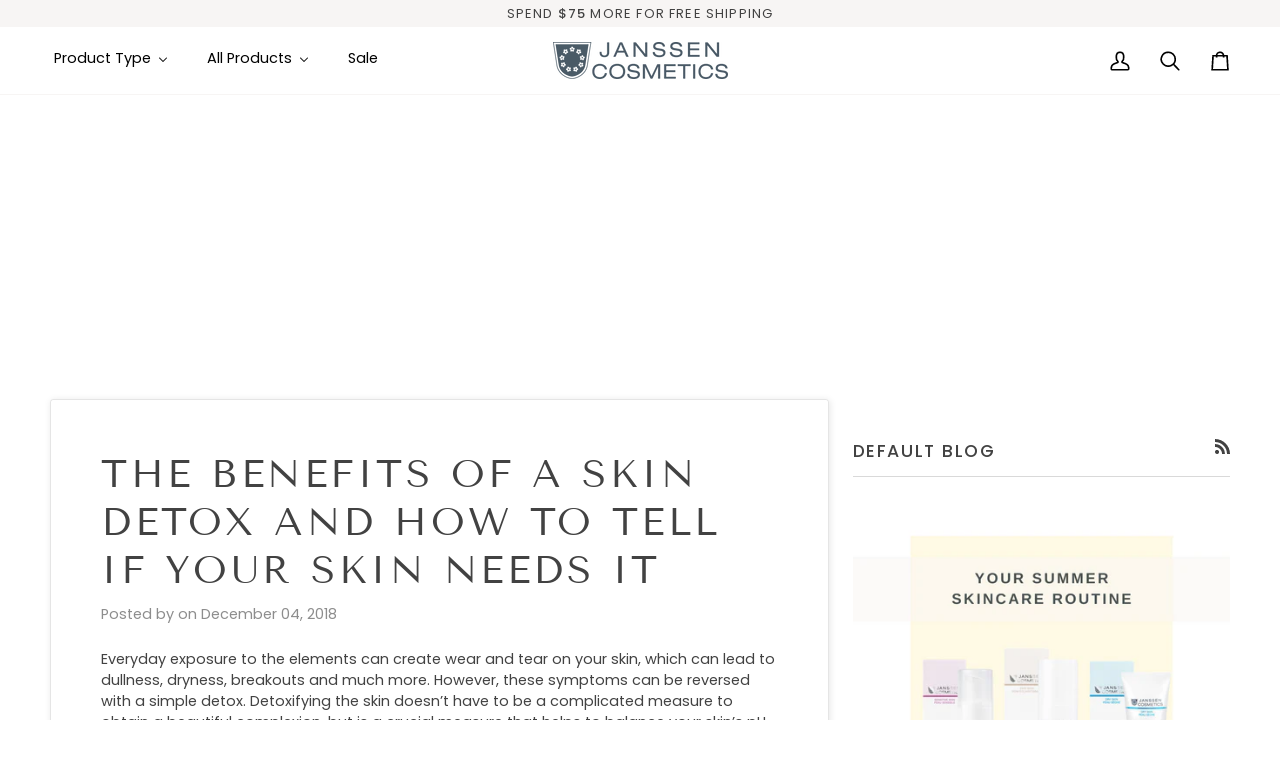

--- FILE ---
content_type: application/javascript; charset=utf-8
request_url: https://localize.shop-keeper.com/api.js?themeid=167478985000&url=https%3A%2F%2Fjanssencosmeticswest.com%2Fblogs%2Fdefault-blog%2Fthe-benefits-of-a-skin-detox-and-how-to-tell-if-your-skin-needs-it
body_size: -220
content:
$('style#asl_cleaner').remove(); 
                $('style#asl_custom_filters').remove();
                $('style#asl_filter').remove();